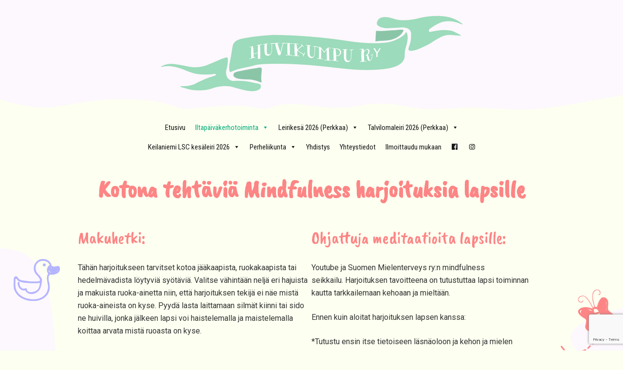

--- FILE ---
content_type: text/html; charset=utf-8
request_url: https://www.google.com/recaptcha/api2/anchor?ar=1&k=6LePeJcpAAAAAJhrAZv5jUlsAbVQLhzmIMfV47bn&co=aHR0cHM6Ly9odXZpa3VtcHVyeS5maTo0NDM.&hl=en&v=PoyoqOPhxBO7pBk68S4YbpHZ&size=invisible&anchor-ms=20000&execute-ms=30000&cb=c2c2tilskono
body_size: 48507
content:
<!DOCTYPE HTML><html dir="ltr" lang="en"><head><meta http-equiv="Content-Type" content="text/html; charset=UTF-8">
<meta http-equiv="X-UA-Compatible" content="IE=edge">
<title>reCAPTCHA</title>
<style type="text/css">
/* cyrillic-ext */
@font-face {
  font-family: 'Roboto';
  font-style: normal;
  font-weight: 400;
  font-stretch: 100%;
  src: url(//fonts.gstatic.com/s/roboto/v48/KFO7CnqEu92Fr1ME7kSn66aGLdTylUAMa3GUBHMdazTgWw.woff2) format('woff2');
  unicode-range: U+0460-052F, U+1C80-1C8A, U+20B4, U+2DE0-2DFF, U+A640-A69F, U+FE2E-FE2F;
}
/* cyrillic */
@font-face {
  font-family: 'Roboto';
  font-style: normal;
  font-weight: 400;
  font-stretch: 100%;
  src: url(//fonts.gstatic.com/s/roboto/v48/KFO7CnqEu92Fr1ME7kSn66aGLdTylUAMa3iUBHMdazTgWw.woff2) format('woff2');
  unicode-range: U+0301, U+0400-045F, U+0490-0491, U+04B0-04B1, U+2116;
}
/* greek-ext */
@font-face {
  font-family: 'Roboto';
  font-style: normal;
  font-weight: 400;
  font-stretch: 100%;
  src: url(//fonts.gstatic.com/s/roboto/v48/KFO7CnqEu92Fr1ME7kSn66aGLdTylUAMa3CUBHMdazTgWw.woff2) format('woff2');
  unicode-range: U+1F00-1FFF;
}
/* greek */
@font-face {
  font-family: 'Roboto';
  font-style: normal;
  font-weight: 400;
  font-stretch: 100%;
  src: url(//fonts.gstatic.com/s/roboto/v48/KFO7CnqEu92Fr1ME7kSn66aGLdTylUAMa3-UBHMdazTgWw.woff2) format('woff2');
  unicode-range: U+0370-0377, U+037A-037F, U+0384-038A, U+038C, U+038E-03A1, U+03A3-03FF;
}
/* math */
@font-face {
  font-family: 'Roboto';
  font-style: normal;
  font-weight: 400;
  font-stretch: 100%;
  src: url(//fonts.gstatic.com/s/roboto/v48/KFO7CnqEu92Fr1ME7kSn66aGLdTylUAMawCUBHMdazTgWw.woff2) format('woff2');
  unicode-range: U+0302-0303, U+0305, U+0307-0308, U+0310, U+0312, U+0315, U+031A, U+0326-0327, U+032C, U+032F-0330, U+0332-0333, U+0338, U+033A, U+0346, U+034D, U+0391-03A1, U+03A3-03A9, U+03B1-03C9, U+03D1, U+03D5-03D6, U+03F0-03F1, U+03F4-03F5, U+2016-2017, U+2034-2038, U+203C, U+2040, U+2043, U+2047, U+2050, U+2057, U+205F, U+2070-2071, U+2074-208E, U+2090-209C, U+20D0-20DC, U+20E1, U+20E5-20EF, U+2100-2112, U+2114-2115, U+2117-2121, U+2123-214F, U+2190, U+2192, U+2194-21AE, U+21B0-21E5, U+21F1-21F2, U+21F4-2211, U+2213-2214, U+2216-22FF, U+2308-230B, U+2310, U+2319, U+231C-2321, U+2336-237A, U+237C, U+2395, U+239B-23B7, U+23D0, U+23DC-23E1, U+2474-2475, U+25AF, U+25B3, U+25B7, U+25BD, U+25C1, U+25CA, U+25CC, U+25FB, U+266D-266F, U+27C0-27FF, U+2900-2AFF, U+2B0E-2B11, U+2B30-2B4C, U+2BFE, U+3030, U+FF5B, U+FF5D, U+1D400-1D7FF, U+1EE00-1EEFF;
}
/* symbols */
@font-face {
  font-family: 'Roboto';
  font-style: normal;
  font-weight: 400;
  font-stretch: 100%;
  src: url(//fonts.gstatic.com/s/roboto/v48/KFO7CnqEu92Fr1ME7kSn66aGLdTylUAMaxKUBHMdazTgWw.woff2) format('woff2');
  unicode-range: U+0001-000C, U+000E-001F, U+007F-009F, U+20DD-20E0, U+20E2-20E4, U+2150-218F, U+2190, U+2192, U+2194-2199, U+21AF, U+21E6-21F0, U+21F3, U+2218-2219, U+2299, U+22C4-22C6, U+2300-243F, U+2440-244A, U+2460-24FF, U+25A0-27BF, U+2800-28FF, U+2921-2922, U+2981, U+29BF, U+29EB, U+2B00-2BFF, U+4DC0-4DFF, U+FFF9-FFFB, U+10140-1018E, U+10190-1019C, U+101A0, U+101D0-101FD, U+102E0-102FB, U+10E60-10E7E, U+1D2C0-1D2D3, U+1D2E0-1D37F, U+1F000-1F0FF, U+1F100-1F1AD, U+1F1E6-1F1FF, U+1F30D-1F30F, U+1F315, U+1F31C, U+1F31E, U+1F320-1F32C, U+1F336, U+1F378, U+1F37D, U+1F382, U+1F393-1F39F, U+1F3A7-1F3A8, U+1F3AC-1F3AF, U+1F3C2, U+1F3C4-1F3C6, U+1F3CA-1F3CE, U+1F3D4-1F3E0, U+1F3ED, U+1F3F1-1F3F3, U+1F3F5-1F3F7, U+1F408, U+1F415, U+1F41F, U+1F426, U+1F43F, U+1F441-1F442, U+1F444, U+1F446-1F449, U+1F44C-1F44E, U+1F453, U+1F46A, U+1F47D, U+1F4A3, U+1F4B0, U+1F4B3, U+1F4B9, U+1F4BB, U+1F4BF, U+1F4C8-1F4CB, U+1F4D6, U+1F4DA, U+1F4DF, U+1F4E3-1F4E6, U+1F4EA-1F4ED, U+1F4F7, U+1F4F9-1F4FB, U+1F4FD-1F4FE, U+1F503, U+1F507-1F50B, U+1F50D, U+1F512-1F513, U+1F53E-1F54A, U+1F54F-1F5FA, U+1F610, U+1F650-1F67F, U+1F687, U+1F68D, U+1F691, U+1F694, U+1F698, U+1F6AD, U+1F6B2, U+1F6B9-1F6BA, U+1F6BC, U+1F6C6-1F6CF, U+1F6D3-1F6D7, U+1F6E0-1F6EA, U+1F6F0-1F6F3, U+1F6F7-1F6FC, U+1F700-1F7FF, U+1F800-1F80B, U+1F810-1F847, U+1F850-1F859, U+1F860-1F887, U+1F890-1F8AD, U+1F8B0-1F8BB, U+1F8C0-1F8C1, U+1F900-1F90B, U+1F93B, U+1F946, U+1F984, U+1F996, U+1F9E9, U+1FA00-1FA6F, U+1FA70-1FA7C, U+1FA80-1FA89, U+1FA8F-1FAC6, U+1FACE-1FADC, U+1FADF-1FAE9, U+1FAF0-1FAF8, U+1FB00-1FBFF;
}
/* vietnamese */
@font-face {
  font-family: 'Roboto';
  font-style: normal;
  font-weight: 400;
  font-stretch: 100%;
  src: url(//fonts.gstatic.com/s/roboto/v48/KFO7CnqEu92Fr1ME7kSn66aGLdTylUAMa3OUBHMdazTgWw.woff2) format('woff2');
  unicode-range: U+0102-0103, U+0110-0111, U+0128-0129, U+0168-0169, U+01A0-01A1, U+01AF-01B0, U+0300-0301, U+0303-0304, U+0308-0309, U+0323, U+0329, U+1EA0-1EF9, U+20AB;
}
/* latin-ext */
@font-face {
  font-family: 'Roboto';
  font-style: normal;
  font-weight: 400;
  font-stretch: 100%;
  src: url(//fonts.gstatic.com/s/roboto/v48/KFO7CnqEu92Fr1ME7kSn66aGLdTylUAMa3KUBHMdazTgWw.woff2) format('woff2');
  unicode-range: U+0100-02BA, U+02BD-02C5, U+02C7-02CC, U+02CE-02D7, U+02DD-02FF, U+0304, U+0308, U+0329, U+1D00-1DBF, U+1E00-1E9F, U+1EF2-1EFF, U+2020, U+20A0-20AB, U+20AD-20C0, U+2113, U+2C60-2C7F, U+A720-A7FF;
}
/* latin */
@font-face {
  font-family: 'Roboto';
  font-style: normal;
  font-weight: 400;
  font-stretch: 100%;
  src: url(//fonts.gstatic.com/s/roboto/v48/KFO7CnqEu92Fr1ME7kSn66aGLdTylUAMa3yUBHMdazQ.woff2) format('woff2');
  unicode-range: U+0000-00FF, U+0131, U+0152-0153, U+02BB-02BC, U+02C6, U+02DA, U+02DC, U+0304, U+0308, U+0329, U+2000-206F, U+20AC, U+2122, U+2191, U+2193, U+2212, U+2215, U+FEFF, U+FFFD;
}
/* cyrillic-ext */
@font-face {
  font-family: 'Roboto';
  font-style: normal;
  font-weight: 500;
  font-stretch: 100%;
  src: url(//fonts.gstatic.com/s/roboto/v48/KFO7CnqEu92Fr1ME7kSn66aGLdTylUAMa3GUBHMdazTgWw.woff2) format('woff2');
  unicode-range: U+0460-052F, U+1C80-1C8A, U+20B4, U+2DE0-2DFF, U+A640-A69F, U+FE2E-FE2F;
}
/* cyrillic */
@font-face {
  font-family: 'Roboto';
  font-style: normal;
  font-weight: 500;
  font-stretch: 100%;
  src: url(//fonts.gstatic.com/s/roboto/v48/KFO7CnqEu92Fr1ME7kSn66aGLdTylUAMa3iUBHMdazTgWw.woff2) format('woff2');
  unicode-range: U+0301, U+0400-045F, U+0490-0491, U+04B0-04B1, U+2116;
}
/* greek-ext */
@font-face {
  font-family: 'Roboto';
  font-style: normal;
  font-weight: 500;
  font-stretch: 100%;
  src: url(//fonts.gstatic.com/s/roboto/v48/KFO7CnqEu92Fr1ME7kSn66aGLdTylUAMa3CUBHMdazTgWw.woff2) format('woff2');
  unicode-range: U+1F00-1FFF;
}
/* greek */
@font-face {
  font-family: 'Roboto';
  font-style: normal;
  font-weight: 500;
  font-stretch: 100%;
  src: url(//fonts.gstatic.com/s/roboto/v48/KFO7CnqEu92Fr1ME7kSn66aGLdTylUAMa3-UBHMdazTgWw.woff2) format('woff2');
  unicode-range: U+0370-0377, U+037A-037F, U+0384-038A, U+038C, U+038E-03A1, U+03A3-03FF;
}
/* math */
@font-face {
  font-family: 'Roboto';
  font-style: normal;
  font-weight: 500;
  font-stretch: 100%;
  src: url(//fonts.gstatic.com/s/roboto/v48/KFO7CnqEu92Fr1ME7kSn66aGLdTylUAMawCUBHMdazTgWw.woff2) format('woff2');
  unicode-range: U+0302-0303, U+0305, U+0307-0308, U+0310, U+0312, U+0315, U+031A, U+0326-0327, U+032C, U+032F-0330, U+0332-0333, U+0338, U+033A, U+0346, U+034D, U+0391-03A1, U+03A3-03A9, U+03B1-03C9, U+03D1, U+03D5-03D6, U+03F0-03F1, U+03F4-03F5, U+2016-2017, U+2034-2038, U+203C, U+2040, U+2043, U+2047, U+2050, U+2057, U+205F, U+2070-2071, U+2074-208E, U+2090-209C, U+20D0-20DC, U+20E1, U+20E5-20EF, U+2100-2112, U+2114-2115, U+2117-2121, U+2123-214F, U+2190, U+2192, U+2194-21AE, U+21B0-21E5, U+21F1-21F2, U+21F4-2211, U+2213-2214, U+2216-22FF, U+2308-230B, U+2310, U+2319, U+231C-2321, U+2336-237A, U+237C, U+2395, U+239B-23B7, U+23D0, U+23DC-23E1, U+2474-2475, U+25AF, U+25B3, U+25B7, U+25BD, U+25C1, U+25CA, U+25CC, U+25FB, U+266D-266F, U+27C0-27FF, U+2900-2AFF, U+2B0E-2B11, U+2B30-2B4C, U+2BFE, U+3030, U+FF5B, U+FF5D, U+1D400-1D7FF, U+1EE00-1EEFF;
}
/* symbols */
@font-face {
  font-family: 'Roboto';
  font-style: normal;
  font-weight: 500;
  font-stretch: 100%;
  src: url(//fonts.gstatic.com/s/roboto/v48/KFO7CnqEu92Fr1ME7kSn66aGLdTylUAMaxKUBHMdazTgWw.woff2) format('woff2');
  unicode-range: U+0001-000C, U+000E-001F, U+007F-009F, U+20DD-20E0, U+20E2-20E4, U+2150-218F, U+2190, U+2192, U+2194-2199, U+21AF, U+21E6-21F0, U+21F3, U+2218-2219, U+2299, U+22C4-22C6, U+2300-243F, U+2440-244A, U+2460-24FF, U+25A0-27BF, U+2800-28FF, U+2921-2922, U+2981, U+29BF, U+29EB, U+2B00-2BFF, U+4DC0-4DFF, U+FFF9-FFFB, U+10140-1018E, U+10190-1019C, U+101A0, U+101D0-101FD, U+102E0-102FB, U+10E60-10E7E, U+1D2C0-1D2D3, U+1D2E0-1D37F, U+1F000-1F0FF, U+1F100-1F1AD, U+1F1E6-1F1FF, U+1F30D-1F30F, U+1F315, U+1F31C, U+1F31E, U+1F320-1F32C, U+1F336, U+1F378, U+1F37D, U+1F382, U+1F393-1F39F, U+1F3A7-1F3A8, U+1F3AC-1F3AF, U+1F3C2, U+1F3C4-1F3C6, U+1F3CA-1F3CE, U+1F3D4-1F3E0, U+1F3ED, U+1F3F1-1F3F3, U+1F3F5-1F3F7, U+1F408, U+1F415, U+1F41F, U+1F426, U+1F43F, U+1F441-1F442, U+1F444, U+1F446-1F449, U+1F44C-1F44E, U+1F453, U+1F46A, U+1F47D, U+1F4A3, U+1F4B0, U+1F4B3, U+1F4B9, U+1F4BB, U+1F4BF, U+1F4C8-1F4CB, U+1F4D6, U+1F4DA, U+1F4DF, U+1F4E3-1F4E6, U+1F4EA-1F4ED, U+1F4F7, U+1F4F9-1F4FB, U+1F4FD-1F4FE, U+1F503, U+1F507-1F50B, U+1F50D, U+1F512-1F513, U+1F53E-1F54A, U+1F54F-1F5FA, U+1F610, U+1F650-1F67F, U+1F687, U+1F68D, U+1F691, U+1F694, U+1F698, U+1F6AD, U+1F6B2, U+1F6B9-1F6BA, U+1F6BC, U+1F6C6-1F6CF, U+1F6D3-1F6D7, U+1F6E0-1F6EA, U+1F6F0-1F6F3, U+1F6F7-1F6FC, U+1F700-1F7FF, U+1F800-1F80B, U+1F810-1F847, U+1F850-1F859, U+1F860-1F887, U+1F890-1F8AD, U+1F8B0-1F8BB, U+1F8C0-1F8C1, U+1F900-1F90B, U+1F93B, U+1F946, U+1F984, U+1F996, U+1F9E9, U+1FA00-1FA6F, U+1FA70-1FA7C, U+1FA80-1FA89, U+1FA8F-1FAC6, U+1FACE-1FADC, U+1FADF-1FAE9, U+1FAF0-1FAF8, U+1FB00-1FBFF;
}
/* vietnamese */
@font-face {
  font-family: 'Roboto';
  font-style: normal;
  font-weight: 500;
  font-stretch: 100%;
  src: url(//fonts.gstatic.com/s/roboto/v48/KFO7CnqEu92Fr1ME7kSn66aGLdTylUAMa3OUBHMdazTgWw.woff2) format('woff2');
  unicode-range: U+0102-0103, U+0110-0111, U+0128-0129, U+0168-0169, U+01A0-01A1, U+01AF-01B0, U+0300-0301, U+0303-0304, U+0308-0309, U+0323, U+0329, U+1EA0-1EF9, U+20AB;
}
/* latin-ext */
@font-face {
  font-family: 'Roboto';
  font-style: normal;
  font-weight: 500;
  font-stretch: 100%;
  src: url(//fonts.gstatic.com/s/roboto/v48/KFO7CnqEu92Fr1ME7kSn66aGLdTylUAMa3KUBHMdazTgWw.woff2) format('woff2');
  unicode-range: U+0100-02BA, U+02BD-02C5, U+02C7-02CC, U+02CE-02D7, U+02DD-02FF, U+0304, U+0308, U+0329, U+1D00-1DBF, U+1E00-1E9F, U+1EF2-1EFF, U+2020, U+20A0-20AB, U+20AD-20C0, U+2113, U+2C60-2C7F, U+A720-A7FF;
}
/* latin */
@font-face {
  font-family: 'Roboto';
  font-style: normal;
  font-weight: 500;
  font-stretch: 100%;
  src: url(//fonts.gstatic.com/s/roboto/v48/KFO7CnqEu92Fr1ME7kSn66aGLdTylUAMa3yUBHMdazQ.woff2) format('woff2');
  unicode-range: U+0000-00FF, U+0131, U+0152-0153, U+02BB-02BC, U+02C6, U+02DA, U+02DC, U+0304, U+0308, U+0329, U+2000-206F, U+20AC, U+2122, U+2191, U+2193, U+2212, U+2215, U+FEFF, U+FFFD;
}
/* cyrillic-ext */
@font-face {
  font-family: 'Roboto';
  font-style: normal;
  font-weight: 900;
  font-stretch: 100%;
  src: url(//fonts.gstatic.com/s/roboto/v48/KFO7CnqEu92Fr1ME7kSn66aGLdTylUAMa3GUBHMdazTgWw.woff2) format('woff2');
  unicode-range: U+0460-052F, U+1C80-1C8A, U+20B4, U+2DE0-2DFF, U+A640-A69F, U+FE2E-FE2F;
}
/* cyrillic */
@font-face {
  font-family: 'Roboto';
  font-style: normal;
  font-weight: 900;
  font-stretch: 100%;
  src: url(//fonts.gstatic.com/s/roboto/v48/KFO7CnqEu92Fr1ME7kSn66aGLdTylUAMa3iUBHMdazTgWw.woff2) format('woff2');
  unicode-range: U+0301, U+0400-045F, U+0490-0491, U+04B0-04B1, U+2116;
}
/* greek-ext */
@font-face {
  font-family: 'Roboto';
  font-style: normal;
  font-weight: 900;
  font-stretch: 100%;
  src: url(//fonts.gstatic.com/s/roboto/v48/KFO7CnqEu92Fr1ME7kSn66aGLdTylUAMa3CUBHMdazTgWw.woff2) format('woff2');
  unicode-range: U+1F00-1FFF;
}
/* greek */
@font-face {
  font-family: 'Roboto';
  font-style: normal;
  font-weight: 900;
  font-stretch: 100%;
  src: url(//fonts.gstatic.com/s/roboto/v48/KFO7CnqEu92Fr1ME7kSn66aGLdTylUAMa3-UBHMdazTgWw.woff2) format('woff2');
  unicode-range: U+0370-0377, U+037A-037F, U+0384-038A, U+038C, U+038E-03A1, U+03A3-03FF;
}
/* math */
@font-face {
  font-family: 'Roboto';
  font-style: normal;
  font-weight: 900;
  font-stretch: 100%;
  src: url(//fonts.gstatic.com/s/roboto/v48/KFO7CnqEu92Fr1ME7kSn66aGLdTylUAMawCUBHMdazTgWw.woff2) format('woff2');
  unicode-range: U+0302-0303, U+0305, U+0307-0308, U+0310, U+0312, U+0315, U+031A, U+0326-0327, U+032C, U+032F-0330, U+0332-0333, U+0338, U+033A, U+0346, U+034D, U+0391-03A1, U+03A3-03A9, U+03B1-03C9, U+03D1, U+03D5-03D6, U+03F0-03F1, U+03F4-03F5, U+2016-2017, U+2034-2038, U+203C, U+2040, U+2043, U+2047, U+2050, U+2057, U+205F, U+2070-2071, U+2074-208E, U+2090-209C, U+20D0-20DC, U+20E1, U+20E5-20EF, U+2100-2112, U+2114-2115, U+2117-2121, U+2123-214F, U+2190, U+2192, U+2194-21AE, U+21B0-21E5, U+21F1-21F2, U+21F4-2211, U+2213-2214, U+2216-22FF, U+2308-230B, U+2310, U+2319, U+231C-2321, U+2336-237A, U+237C, U+2395, U+239B-23B7, U+23D0, U+23DC-23E1, U+2474-2475, U+25AF, U+25B3, U+25B7, U+25BD, U+25C1, U+25CA, U+25CC, U+25FB, U+266D-266F, U+27C0-27FF, U+2900-2AFF, U+2B0E-2B11, U+2B30-2B4C, U+2BFE, U+3030, U+FF5B, U+FF5D, U+1D400-1D7FF, U+1EE00-1EEFF;
}
/* symbols */
@font-face {
  font-family: 'Roboto';
  font-style: normal;
  font-weight: 900;
  font-stretch: 100%;
  src: url(//fonts.gstatic.com/s/roboto/v48/KFO7CnqEu92Fr1ME7kSn66aGLdTylUAMaxKUBHMdazTgWw.woff2) format('woff2');
  unicode-range: U+0001-000C, U+000E-001F, U+007F-009F, U+20DD-20E0, U+20E2-20E4, U+2150-218F, U+2190, U+2192, U+2194-2199, U+21AF, U+21E6-21F0, U+21F3, U+2218-2219, U+2299, U+22C4-22C6, U+2300-243F, U+2440-244A, U+2460-24FF, U+25A0-27BF, U+2800-28FF, U+2921-2922, U+2981, U+29BF, U+29EB, U+2B00-2BFF, U+4DC0-4DFF, U+FFF9-FFFB, U+10140-1018E, U+10190-1019C, U+101A0, U+101D0-101FD, U+102E0-102FB, U+10E60-10E7E, U+1D2C0-1D2D3, U+1D2E0-1D37F, U+1F000-1F0FF, U+1F100-1F1AD, U+1F1E6-1F1FF, U+1F30D-1F30F, U+1F315, U+1F31C, U+1F31E, U+1F320-1F32C, U+1F336, U+1F378, U+1F37D, U+1F382, U+1F393-1F39F, U+1F3A7-1F3A8, U+1F3AC-1F3AF, U+1F3C2, U+1F3C4-1F3C6, U+1F3CA-1F3CE, U+1F3D4-1F3E0, U+1F3ED, U+1F3F1-1F3F3, U+1F3F5-1F3F7, U+1F408, U+1F415, U+1F41F, U+1F426, U+1F43F, U+1F441-1F442, U+1F444, U+1F446-1F449, U+1F44C-1F44E, U+1F453, U+1F46A, U+1F47D, U+1F4A3, U+1F4B0, U+1F4B3, U+1F4B9, U+1F4BB, U+1F4BF, U+1F4C8-1F4CB, U+1F4D6, U+1F4DA, U+1F4DF, U+1F4E3-1F4E6, U+1F4EA-1F4ED, U+1F4F7, U+1F4F9-1F4FB, U+1F4FD-1F4FE, U+1F503, U+1F507-1F50B, U+1F50D, U+1F512-1F513, U+1F53E-1F54A, U+1F54F-1F5FA, U+1F610, U+1F650-1F67F, U+1F687, U+1F68D, U+1F691, U+1F694, U+1F698, U+1F6AD, U+1F6B2, U+1F6B9-1F6BA, U+1F6BC, U+1F6C6-1F6CF, U+1F6D3-1F6D7, U+1F6E0-1F6EA, U+1F6F0-1F6F3, U+1F6F7-1F6FC, U+1F700-1F7FF, U+1F800-1F80B, U+1F810-1F847, U+1F850-1F859, U+1F860-1F887, U+1F890-1F8AD, U+1F8B0-1F8BB, U+1F8C0-1F8C1, U+1F900-1F90B, U+1F93B, U+1F946, U+1F984, U+1F996, U+1F9E9, U+1FA00-1FA6F, U+1FA70-1FA7C, U+1FA80-1FA89, U+1FA8F-1FAC6, U+1FACE-1FADC, U+1FADF-1FAE9, U+1FAF0-1FAF8, U+1FB00-1FBFF;
}
/* vietnamese */
@font-face {
  font-family: 'Roboto';
  font-style: normal;
  font-weight: 900;
  font-stretch: 100%;
  src: url(//fonts.gstatic.com/s/roboto/v48/KFO7CnqEu92Fr1ME7kSn66aGLdTylUAMa3OUBHMdazTgWw.woff2) format('woff2');
  unicode-range: U+0102-0103, U+0110-0111, U+0128-0129, U+0168-0169, U+01A0-01A1, U+01AF-01B0, U+0300-0301, U+0303-0304, U+0308-0309, U+0323, U+0329, U+1EA0-1EF9, U+20AB;
}
/* latin-ext */
@font-face {
  font-family: 'Roboto';
  font-style: normal;
  font-weight: 900;
  font-stretch: 100%;
  src: url(//fonts.gstatic.com/s/roboto/v48/KFO7CnqEu92Fr1ME7kSn66aGLdTylUAMa3KUBHMdazTgWw.woff2) format('woff2');
  unicode-range: U+0100-02BA, U+02BD-02C5, U+02C7-02CC, U+02CE-02D7, U+02DD-02FF, U+0304, U+0308, U+0329, U+1D00-1DBF, U+1E00-1E9F, U+1EF2-1EFF, U+2020, U+20A0-20AB, U+20AD-20C0, U+2113, U+2C60-2C7F, U+A720-A7FF;
}
/* latin */
@font-face {
  font-family: 'Roboto';
  font-style: normal;
  font-weight: 900;
  font-stretch: 100%;
  src: url(//fonts.gstatic.com/s/roboto/v48/KFO7CnqEu92Fr1ME7kSn66aGLdTylUAMa3yUBHMdazQ.woff2) format('woff2');
  unicode-range: U+0000-00FF, U+0131, U+0152-0153, U+02BB-02BC, U+02C6, U+02DA, U+02DC, U+0304, U+0308, U+0329, U+2000-206F, U+20AC, U+2122, U+2191, U+2193, U+2212, U+2215, U+FEFF, U+FFFD;
}

</style>
<link rel="stylesheet" type="text/css" href="https://www.gstatic.com/recaptcha/releases/PoyoqOPhxBO7pBk68S4YbpHZ/styles__ltr.css">
<script nonce="6caoWyy593ifETAoPnrGKA" type="text/javascript">window['__recaptcha_api'] = 'https://www.google.com/recaptcha/api2/';</script>
<script type="text/javascript" src="https://www.gstatic.com/recaptcha/releases/PoyoqOPhxBO7pBk68S4YbpHZ/recaptcha__en.js" nonce="6caoWyy593ifETAoPnrGKA">
      
    </script></head>
<body><div id="rc-anchor-alert" class="rc-anchor-alert"></div>
<input type="hidden" id="recaptcha-token" value="[base64]">
<script type="text/javascript" nonce="6caoWyy593ifETAoPnrGKA">
      recaptcha.anchor.Main.init("[\x22ainput\x22,[\x22bgdata\x22,\x22\x22,\[base64]/[base64]/[base64]/bmV3IHJbeF0oY1swXSk6RT09Mj9uZXcgclt4XShjWzBdLGNbMV0pOkU9PTM/bmV3IHJbeF0oY1swXSxjWzFdLGNbMl0pOkU9PTQ/[base64]/[base64]/[base64]/[base64]/[base64]/[base64]/[base64]/[base64]\x22,\[base64]\x22,\x22w4zCisOgbMOlHQPDr3JWwo/CssKLVWRWw77CiHYHw4LCkkbDp8KvwoAJKcKpwopYT8OLLAnDowJewoVAw7AVwrHCghPDqMKtKG/[base64]/XsK+MzHCn3XCgl1oQR8Nw67Cp8KAwofCg3PDicOBwpImB8KFw73CmkzCmsKPYcKiw6sGFsKiwqHDo17DiRzCisK8wo/CuwXDosKDecO4w6fCtkUoFsKPwrF/YsOzdC9kZsKmw6olwoFEw73Dm1g+wobDkn5vd3cvBsKxDhUkCFTDsXZMXxlSJCcpXiXDlQjDsRHCjA3CpMKgOyXDiD3Do1N7w5HDkSAmwoc/[base64]/DlzbDoMOCwojDkMO3w6LDrizDiR8Aw4LCpQbDh2Azw7TCnMK/acKJw5LDmsO4w58ewrRIw4/[base64]/Xjldw5kgfMOpw7M+wrjCl8KCw4gUwrDDr8OYVMOnAMKNb8K4w7jDmMOQwpATSz8dL3o9PcKyw7jDl8KWw5fCuMOrw51qwqYXJnJSa2/CpDhPw7MaK8K8wrTCrxPDrcKiDwHChcKhwprClsKKKMKJw7/[base64]/DuMKVwrgewrxdwqBawq4+esKUa8Otw7w2w48BGzrCjGbCrsKHYMOkVR4HwrIzY8KBVgnCkjIMZsO0J8KlTcKEYMOpw5vDkcOLw7TCl8K7I8OTe8Onw43CtUE5wq/ChwTDjMK1Q1DCnVQYMMKgWsOewo/CgisNVsKPKsOcwoNERMOlCzstQX7CgggVwpDDqMKgw7VAwqUfNEF+BybCu2PDuMKiw4YbVnN4wovDpRHDt1lObSlYWMOZwqhnAzl1AMOtw4nDjMO1RMKOw4dWJkM/[base64]/CusO2w49kw6LDnMOTw7/DtFQLw5vDrMOSw7QuwqbCnlhCwp5QKsOpwpzDocKwFTnCqsOPwqNoYcOxU8OAwrXDrkLDvwsGwqTDkX5Xw5N3OcKXwokiOcKIZsO9O0FAw4RIecKXWcKuNcKFXsODVcKWaCcRwpBqwrTCk8OBwrfCocOyBsKAbcK4TsOcwpnDnAQ/PcOLFMK6OcKQwo0gw47Do1rCrw1cw4UtdHDDmHpTYUvCi8Kqw7QewpAoAsO8L8KLw5TCqsKfBlvCn8OVXsKuWg8wD8OWLQgiBcOQw4YOw4HCgDrCiQHDhy1GH39XR8Khwp7DkcK6ShnDlMKoOcOXO8OUwo7DuUsNQS8PwpHDpMOTwqFGw7PDsXjCvRDCmgE+wq7CuE/DuUfCnWkIwpYPekgDwozDiBvDvsOrw5jCpHPDk8OoMMKxF8KEwokqR005w4t+wrIwaxPDqXbCj0nDkz/[base64]/DpMOCbV7ChW7DnEfDvMOuw57CmBZcwroTUz9WNMOdA0jDiR4EWXPDnsK8wrDDjcKwXxDDjsOVw6QXIsKVw5TDkMOIw4TDsMKbWsO/wpFUw4s1wpHCkMKtw7rDgMK8wqnDi8KswrXCh0lKUwHCqcO0a8KpOGdXwoJgwpHCt8KXw4rDp2zCmMOZwqHDmwVqCXITNHzCmFHDmsOYw48/wowDHcOOwpDCs8OiwpgHwqACwp0CwqQjw79DNcOQW8O4I8OYDsKvw500OsOwfMOtwoLDtCrCksO3DV3Cr8O2w6l4wot6ABNcTjHDmWRJwqDCqMONeQAwwofCmAjDvyEdQcKQXUFXZToeF8KbVElCEMKHMcODdmnDrcOwNF/DuMKzwppTQFfCn8KlwqvDg23DgnjCvlxWw6TCrsKEN8OcVcKMflnCrsO/R8OHw6fCsjPCuy1mw6XCsMKOw6vDi3HDiynDmcOQCcK+O09KFcKqw5PDk8K0woMrw5rDg8OgeMOhw5pgwpkEXz7Dl8Knw7gVTTB1wpsBLwjCkD7ColnCmxNkw4MSSsOywqzDvA5TwpxqKHjDqQ/CscKaN0BWw5ULDsKPwoAnW8KHw5YrGFTCpBDDohp2wqjDtcKow5kHw5lpITTDs8OTw6/Dig00wpHCkyDDg8OdO3hcwoNuIcOPw6JjMsKRb8KNQMO8wpXCucO8w64IIsKewqguVkfDiClWZijDmilnOMKxMMODZTcxw6UCwqvDtcOfRcO8w5DDuMOiY8OFccOZc8K9wrzDtm/DpRkDGzAiwo7Cq8KcKsKnwo3CpMKnJFsiSkFpOcOIV3PDucOxK0PCoGQzXMK+wrPDjsOjw4x3YsKONcKUwqs6w5IxdDHCicOQw43CjsKcLjIlw5Yiw4fCh8KwN8KlJ8OBdcKcG8K7cSUWwpE0BktmNm3CsR1Qwo/DiyNQwolVOQBXV8OGGcKqwrx1B8KwVkEdwq4nQcKzw5knQsOzw4tDw6NyGzzDi8Ofw6d3E8Ohw7BtYcOUXn/Cs2/CoSnCsBfCmQvCvxZmIsOlfcK/w64IJhMNGcK7wrPCry01R8KAw6tBK8KMH8Odwr4swpEjwodCw63Dt1DCqcObSsKONMOULjrDksKJwoZQHk7DrWlMw6Fhw6DDnnc7w4I4bUttKWHCpjFRK8KPKMKYw4ZLScOpw5HCgMOHwqIDIRPCuMK+w7/Dv8KVQ8KKKwpuMF46wpQqwqQkw7l8w6jCuDLCosKOwq4vwrlgG8KJNBvCqA5SwrLChMOKwpLCi3DCoFoFe8KBcMKZFMOOacKdXhXCgBYIGDQyW1/[base64]/[base64]/w75RwoIDN8KJPAcCMMOpWXXClAgoZcOfw54Lw7nCq8OgdsKhw4bDpcKUwocVGw3CvsK8wrLChmDCp2oow50Rw7ROwqbCk1HCosOeQMKtw7AUScKxd8K0w7JgBMOcw7Rlw4nDksKpwrHCvi/CuwRBcMO9w4MlIwvCicKdIcKYZcOvfxo4KXbClcO2SDI1esOpScOSwppdM3vDo0ojEzRewq5xw4Y3dcKXccOSw7bDhi3CpGJuUlrDtyfDrsKaL8KyfzA2w6YLfTfCv05Awoltw4XDk8KwaFTCswvCmsK2bsOKMcOxw6o3SMOmFsKuclTDqylCNMOxwp/ClQkZw4XDu8KKQMKMScKvOnBTw59Kw4hbw7IuAgMEQ07CkTbCsMOWCws1w4LCq8OIwoTClBdYw6QsworDiDjDkiESwqnCnMOcFsOLEcKHw74zLcKZwp0Jwr3ChsKkRiwfd8OeKcKywonDrSA6w60fwp/CnUPCn1lHfsKJw5hiwpp3BALDo8OdUUfDo19TZMKYM3/DuU/CiVDDsTBhHMKpA8Kww63DkMKAw6bDp8KGSsKnw5zCkwfDsznDlXpdw6A6w6xvwrsrOsKSw5HCjcOXGcKlw7jCpnHCl8O1VcOVw5TDv8OqwoHDmcOHw5QLw4F3w4ZDR3fClwjDvykDDsKhD8KePsK/wrrDkRhgwq1ffD/DkikNw7JDFxTDisOawojCo8Kfw4/[base64]/DksOvwr9MY8OREjXChMKNHXUNw47DucKGw7HDjEXCmFZSwpx1bcK9G8KRVBsKw5zCpiXDrsKGdW7DkTBUwonCp8O9woU2AMK/[base64]/w6V8GRjDrGDDpklQwpR/SsK3Q8O3wrdVX0pAS8OCwqRlJcKwcS3DkiTDpRN8Digla8K6wqUiZsKywqN6woNlw73DtmV2woVhAhPDlMOMb8OeGl/DtBBNNUfDu3LCtsOHX8ONOgEKTUXDjcOrwpDCsBDCmTw6wpnCvCHCi8KIw6nDqcODIMOcw5zDo8KZTAhrLMKyw4XDskx8w6nCvlDDrMKjCV3Dq1ITWF43woHCm3vCksO9wrzDt2Jtwq0kw497woNgcwXDpFfDhsK0w6/Di8KyTMKOWn9COxrCmcKKQA3CvAgjwqDDtFNhw5crR3duRHpswpPDucKMKRg2wo/Cj1JFw5wjwqXCl8KZVT/Di8K8wr/DkWzDjzlHw5LCj8OZIsKSwqfCosO3w416wrJDLsKDKcKwOcKPwqvDj8Kyw5jDrXDDuADDusKrE8K8w7TCksKtaMOOwpp+TiLCkTnDhEtvw6rDpTt5w4nDiMO3IsKJccOeNiLDhTTCtsO4MsO/[base64]/CsWPCqMOcUFQ/[base64]/woVobS3CuMK3Pk12w7rCqsKBwoLDsMOOw7fDhEXDr0/[base64]/AMOuw45qwpHCqjxjwqsywohOwqnCkwEKOBtpFcKgwpzDtD/[base64]/[base64]/DsKfUsOjc8O6w63Dq8Ogw5DDrkkxw6IKA3VdVy88CcKDQcKEJMOJW8OUZSkBwqBCwoTCqsKHLsOlV8OhwqZuNMOgwpAlw4LCtMOEwo9Uw71Ow7bDjR0dGRfDj8OYX8KXwqDCusK/EMKlZMOlP13Do8KfwqnClxtUwqXDrsK/E8Opw4s9HsOzwozCoX1LYFdIwphgS17DiH1aw5DCtsKjwpADwo3Dt8OOwrfCvMOBC2rCtXjCngLDhsK7w7FvaMKYeMKqwqJ4GzDCmnDCr1JtwqFHOxPCgMOgw6DDnQ8xJAhcwqRpwotUwqc9ERvDvEzDu3plwopMw6Mrw5U7wovDmlvDnsOxwp/DtcKHKw4ew7/CgQXCrsKRw6DCtyDCvBYxfWMTw6rDoz7CrDdWP8KoXsO2w6UsMsO6w4nCtMKDGsOvBm9UCys5TMK/T8KZwpl7MB7CtMO6wr8cJAIYw4o0V1PDk0PDnyhkwprDs8K2KQHCtAgURMKrHcOWw47Drwsfw696w5nCqzU+FMO0w4vCmsKOwrTDncK1wqhPHcK8wpo9woXDkQBke1k/BsKiwrjDtcOEwq/CncOVOV82YHFnG8KawrNhw7JQw6LDnMOXw5jCjW13w5pnwrrDlcOew5fCrMOHPlcdwrARGTQ5wq3CsTpFwplawqPCh8K2w7prLm86SsO/w6g/wrJSUT93c8OBw5Y1cUoYTwzCgXbDhStYw6DCnEjCuMOcfCI3acK0wpXChgTCmQN5VBLDoMKxw44ewqMJHsKSw4rCi8KiwrDCuMKbwpfChcKtfcKCwrvCk37CksKBwoBUI8KWHA5Ewr7ClMKuw43Coj3DqFt8w4PDvmk3w7Buw47CvcOOaBTCgsODwoFxw53CqEM/cSzCkGPDi8Klw5fCpcKbEMOpw6NyK8Kfw6TCk8KpGSbDmFLDqDJHwpTDglLCh8KhAmh3J1vCrcO9SMKkIljCnTfCrcOgwqcNwq/[base64]/DjiLCv8KRwokNw55vw6Ahbm3DjXwHw6vCkmHDosKmT8KKwq8Zwo/[base64]/Ct8O1S8O/XU4kDk5PGknDkVYNw77CuVrCiMO3f0sveMKUWgrDoETCtWfDs8O9csKlaBzDoMKfTiDCnMOzF8OfL23CtlvDlTTDrxBWS8KZwrB2w4jDh8KwwoHCrH3CrWpKEAJ1FEZCFcKLNBpjw63Dt8KOEQc0HMKnIB5Wwo7Dq8Oywrkvw6jDkGXDkAzCqMKHWEnDiUtjPGRKGkk/w4Uow5HCrn7CvMOKwrHCu0gUwqDCulk4w7HClXUXIBrDqT7Dv8Ktw7Maw4HCrMK4w7bDocKMw6Z2byoxAsOVPlwcwo/Cg8KMF8OJPMKWPMKbw6jCgwAlIsOGWcKpwq9Aw6rDvirDtSrDl8Knw5nCpm5FasKNTh52EgLClMOAwpgIw4/Cn8KcHlfCsQlCZMOPw6B+wrkow7M8w5DDp8KcNAjDrMKMwqTDrVXCiMKBGsOxwrZhwqXDoH3CvMOIIsKXeAh0VMKqwprCh1FPT8KIbsOLwqZaVMO1O0oCMcOqKMO7w5/CgT9CABgIw43Do8OgTXLCjsOXw47Dnj3DoHHDqQnDq2EWwoDCpMKkw5rDrSlIPGNNwrBsTcKlwoMmwq/DkgvDiA3Dg1BqVTjDpMO1w7LDpMOLDwTCglzCoHrDpTfCosKyW8K7FcOwwoZUBMKyw5I6UcKVwrR1ScOSw5BIUVp1VErCiMO8KzDCoQvDjETDsy3Dv25vBcKAdBVOw6HDncK/[base64]/CvTnDiMKewqBfwrwxPsOSC2fDlSUUbMKYQhV7w67CicONNMKPd30Hw5BYGSzCj8OFP1/DkSRDw6/[base64]/Dt0AFT0Elw6dhwqzDvsKhwoMlFsOgwr7CnTEqwpvDiFDDqjvCjsKuw5csw6s8Y1srwqNTGsOMwqwCTCbCqB/Cgzclw4dfwqFdOHLDpwDDjsKbwrJcDcOjwq/DpcK5cD0bw40+Mxsgw4ZJMsKiwqUlwotkwrEBbMKqEsK+woZNWBNzKlLDsQ9qADTDrcKgPMOkN8OZNMOHA3Q/w6omWwDDqknClsONwpDDisO/wrFKHw/DlsOkbHDDvxJgGVRLNMKpPcKJcsKbwo3CtnzDtsOGw5vDsGIWFQJ2wrbDq8KeBsOye8O5w7R9wp/[base64]/CoBMkfRExCTPDk8KNw4bDicODwrdxOcOUMlwow43CkRZQw43CssK9Hw/Cp8KRwq4QfVXCkRIIw4YCwojCsGwcdMKvbm5jw5gCKsK9w7INwq1LBsKDS8OawrRyHgnDuX7CvMKuJ8KaNMOQNMKzw7nCpcKEwrk0w7bDnUApw7PDrDPClUBKw7MzCcKJRA/Cv8O9wpLDg8ObesKldMK/C2USw6l6wrgrAcOSw4/[base64]/K1LDmcO+w6tYTcOEwprCoBrCs1oMw6AEw7RhbcKVL8KRGVLChlhAc8O/[base64]/CuSrDtCzCvUvCq8OPa8Kew4d0w6vDs8OmI8OEGSInAcK1Uz5LaMKgEsKJScO+HcKYwoHDpGfDl8KWw5zCuxPDpjl2MDnCkiM0wq9yw6YSwqvCtC/CsTvDhcKRIMOKwqt/[base64]/CmGLChcKbI8OpLsOKXFLCh8KuaMOGbUfCjTrCnMKaC8OJwrnDryA3SBk6wp/[base64]/CgMO2wofCu1HDuXbDgsOpwoFAwojCu8KMU8KowqxgS8KZw5jCjwFpOsKow7kcw70+w4TDmMKDw7w6MMKXUMK+worDjCXCl3LDikV+WQcZHW/ChsODR8O/AmpVBEHDiy1dKgg3w5gTUX3DqSw3AAjCtyFtwocqwoRiZMOLYcOUwq/DuMOXW8Kxw4EWOAgtScK/wrjDusOswolPw6snw4/[base64]/DjUxOF8KgwozCqsKBGxd8w4bDhEthw6fDmmFgw5jDnsOaJSbDrT/[base64]/[base64]/UcObDMKrVmhqHWIgw73Dr8K0ElEUVcK8w7spw49jw5Q8OW1TbjRTBMKgU8KUwofDtMObw4zChj7Cq8KERsKrMcOiB8KDwpbCmsKhw4LDp2jCtR0lIWJXWk3Dg8OEQcO7J8KWJMK6wpU/[base64]/DvDgbLMKUw6BEw6jDkMKYw4HCqFoqw5rDsMKbwqZ2wqlEO8Oqw7fDt8KSPMOVD8KpwqHCuMKgw7xXw4DCo8Kmw59qS8KHZ8O8GMO2w7XCmh7CmMOQJDvDjVHCr1pPwoHCksKsFsO4wohgwoE7PRw8wpocB8K+wpMWf0cXwociwpfDi13CjcK7S386w7fDtissBcO/wqXDksO0wpvCuWLDjMKOWhBvw6vDjkhXIMOxwplEwpLDoMOqw7NHw5hKwqzCnEoJRm7ClsOwLlROw7/CisKRIgZUw6zCtk/CtAFdFxzClS8lOTnDvjbCqAENBFfCsMK/w5DCmw/Du3I0IMOmw4YLC8OCwoIdw5zCn8OHDw5BwqvCrkHChSfDvGTCjiccTsOWL8OVwp4Mw73DqCNdwqvCqMK/[base64]/Ct8OfwrvDhkXCm8OswrcMP0gMwoBMw68ZwqPCmsKZdsKZJsKcIRXClcK3dsOfQT1QwpLDoMKRwo7DjMK7w7HDq8KFw4lwwoHCgcOHeMOvLMOsw7hqwqNzwqAdAEPDlMOhRcOMw6w0w41swrM9Cm9swpREw4tUUsOMGXEdw6/DvsO2w7LDucOnZgzDugnDqSHDnQLCjMKKJMO+Hg/DjcKbW8KBw7ReLyHDhgLDuDLCgzc3wqvCmjYZwq/[base64]/[base64]/w63CsMOKBAQkBsOYPzLDu2rCu3nCq8ORW8O1w6TCmsOne37CjMKcw51/CcKUw4vDr3rCtcKLNHLDt3rCkwTDskrDkcOZw71tw6jCoGjDh2obw7Ajw6ZQE8KrU8Osw5VwwohewrDCuVPDnnM3w5PDvSrCtl/CjxASwpvCrMKgwqdFCAjDt1TCisO4w7IFw4rDh8KzwobCvHzCgcORw6DDp8Oww7IWKD/Cq2rDvQ8ICB3DoUM/w6Anw4rCnSPCnETCtcKDw5PDv38iwq7Ch8Otwo0VHMKuwqgVNxfDlUYuXcOMw6ssw6DDqMOVw7nDvMOODHXDn8KVwo/CgznDgsKJFsKrw4fCsMKAwrHCpTpCIcO6QFZyw4dwwqwrwr86w6odw4bDnlNTO8OSwrRaw6BwE3cDwrHDrj/Do8KBwpDDojXDnMOyw6PDgsORQ20TMmFiCWYsG8OYw5XDnMKTw7JhIkEWGsKPwoIGR13DunV9bEDCpBFTN04xwobDpsK0BDlyw6RKw4ZmwqTDvkPDqMO/N0TDhsKsw5pDwooHwpkMw7vDliJkOMK1S8KrwpV+w60VK8OaUSoEP1nCkTXCrsO4wpTDuTl5w7jCrWDDjcKpVWnDjcOjd8OJwohGXl7Cv3pSWWPDtMOQbcObwoIPwql+FThCwozCtcKxFMKjwr8DwrvCqcK0ScK/WSIpwqoTb8KTwrbCohDCq8O5XsOGSnHCpFJYEcOnwrIrw7zDn8ObC1QYKn52wpdIwrEwO8O3w5kcwr3DiloFwoTCkUp/wrnCgRYEF8Oiw7bCi8Kyw6HDujgNBU7Cn8OwXixyd8K5OD/CmnTCvMOHWXvCowwEJl3DsmDClcOBwrXDg8OoBlPCvQg6wo/DvSQ4wq3CiMKlwrU7wrHDsDddQjHDoMOkw4tSDMKFwobDgVbDu8O+WAvCiWV8wqXDqMKVwpU9w5w0AsKFL3lUDcKHwq1LTMO/[base64]/DnMKowqfCk8OIwo7CnElDwpUES0HCmBRQZ03DqTrCs8KVw4fDrHFXwptQw4EewrJOT8KXb8O5GC/DosKow7VGIz5casOvAxIFX8K6wqhcNMObB8OGbcKTKV7Dqj4vAsOOwrAfwojCjsK6wrLDg8KeTiEIwpFHJMOnwprDtMKSCsKPAMKKw59Uw4ZQwovDl1XCvcOpPmACb3rDp2PCi1MhanZYWH/[base64]/DuQTDgsOZw5jDk8OzJ8O7woAowqTDosK/KzLCqsKed8OpbT9SSsOcA27CqAAFw7fDrXDDrXzCsyjDlTjDt1MhwqvDolDDtsOSJCE/GMKMw5xnwrwmw43DqDg/w5NDEcKmRxjDqcKKE8OdH2XCtRPCvAsfFWxQGsOKK8KZw40gw6UAAMO9wrrClnU/[base64]/[base64]/DocO7wrsXw7PCszHDqMOcB8OhJMOHe8KuYl5cw7BrAcKDB2/Di8OaWCHDrUfDmShsZ8OawqlRwq0MwrsLw49+w5gxw4R4EA8/wpB2wrVJWk/DscKPNcKjX8K9EsKBZMOeZUDDmCQvw5JSdxbCnsO8C3oLSsKJYDPCrsO2OsOnwp3Dm8KISiXDisKnMTXCgsKQw6/[base64]/w53DpsO8wrTDq8O4aHrDuGBWLWPDmG14FzARX8Ovw6hhScK0T8KLZcOlw6kgQ8K1wo4xPMKaXsKNUVolw6vChcKwb8OdcgkFBMOAY8O2w4bClzgYDCZJw5NCwqvCkMKiw7ELJ8OoPMOXw4IZw5/[base64]/wo/CsMO0woYMw4JjWkDDn8KHE2Jewq3CjMOVwq3CtcKqw4N1woLDhcKcwp46w6DCqsOFwr3CvMOLXhwcRwfDrsKQO8KUUADDqS01G0XCh1tswo3CkHPDksO4wrY2w7sDUmw4TcKPw4gHOXdsw7XCqAAtw7DDg8O3emZrwqwYwovDm8KIGMOkwrXDtVIGw6PDuMOSCG/CosOrw6/DqTAkeE18w40uF8KWUnzCnX3DgsKwDMOeA8Ojwq3DhSTCm8ODR8KTwrjDnsKee8OlwpZQw7XDjQBic8Kvwo5oPyjCtmzDjMKMwo/Cv8O3w7F1wp7Cu0VGFsOdw6YTwopyw697w73CpMOEIMKawrzCtMKlR2ZrbwDDkhNBVsKWw7Y8XUtGXUbCsgTDgMOVwrhxOMKPw5NPbMOCw5nDpcK9d8KSw6hCwqV4wpvCqW/CrnbDs8OeJ8OhRcK3w5nCpEB4dCo2wqXDk8O2ZMO/wpRcG8OPcxPCssKew4fDkEHCtMKpw4nCqcOoE8OXKgNSb8KUGCMLwo9/w5zDoiZYwoBRw4ggeCvDv8KAw5Z/VcKhwqLCogd3X8O4w7LDqmTCiAUDw74vwqswKsKnU3wzwqPDrsOZE3IPw6Qcw7vCsgNCw7fCnj4YaC/CsjEEfsOtw6nDnWdLWcObfWAcD8OrEigCw5HCp8OnUTPCmsOuwrbDhiBMwpLDrsODw7QKw77Dm8OQIMO5PAhcwqvCjQvDqFoEwq/CnDdMwpjDpMKWVUUBOsOIPxANVS7DvMKtXcKewrbChMOZckohwqMzGsKSdMOyDsKLLcO5C8OVwojDpcOHKl/Cpwg8w6DCtcKmYsKlw7tqw47DjMK9JiFGEcOLwp/Cl8KNURYSbsOxwpNXwpXDrjDCpsOLwqp7d8OVfcK6P8O/wq3CmsOVeHJ2w6Ruw7UnwrXCl1DCusKnQcOiw6nDuyEZwqNNwq11wrVywr3DvhjDh1/CvVN3w4nCvsOXwqHDvU3CpsOVw5fDvF3CvTfCoGPDrsO+WAzDokXDpMOywr/Di8KmKsKVTsO8K8OBQsKvwpfCi8OmwqPCrGwbfhIzREBmVMK7W8Oowq/[base64]/Dpj3DgsKrGcKmwph/DR8FI2TCozoYI0rDmhnDp2Upwq0ow6zDsRERSsK0MMOyesK4w5nDrVd7FEPCocOrwodrw7spwozCrsK5wptPZkkpKsKPWsKjwpd7w6powoQbTMKUwoVEwqt2wpsVw4/CvsOVYcOPVQosw6jDrcKCFcOGCQrCt8OOw4zDgMKWwpYNdMKYwqzCoAzDgMKZw47DmMO6b8OXwoXDtsOIRsKvwrnDl8O3cMOIwpFHC8K2wr7Dl8O2Q8OwIMOZJgHDkFURw6Bww4LCj8KkNcKUw6TDjU0ewp/ChsK/w49UZmrDmcOPKMOvw7XCvlnCvUQ3wrUfwoo4w71ZKwXCrnMnwpjCj8KrM8KvGETDgMK2wqEvwq/[base64]/w57CucK6wqg/Y0fCkcKDw5bCjsKVJDUCw4DDnsK5C3HCiMOmwprDicOnw6rDrMOewpITw6jCrsKMacOJOMO3MjbDvW/[base64]/asOnwqDDrFrDisKVVMK+bcKBw6l7w5/[base64]/CksOSwo/[base64]/DsQDDtcKKwp3CicOaw5I0wqjCozoJw7VRwo5lw4A8VBXCrsKDwrwVwr9kEUYNw6kBJMOIw6HCjiJYI8OvdsKRNcKjw77DlsO5IsK3LcKww6vCgAHDslPCnRTCr8K0wo/CgsKXHkHDkXNkfcOHwpjCnEFDeRtURGlWQ8ObwpZPBAUdIFJTwoVtw4EDwrNVS8Kvw60XBcOywpMpwr/Do8OmFF0OIgDCiAFcw6TDqcKmLTtSwqVuN8OJw4vCuXnDoAsxwp0tHcO/FMKqeDbCpwvDrMO9w5bDrcKzZQU4Hi1Hw4hEwrwVw4XCu8OIPEXCr8Kbw4FONjNIw5NAw4HCu8OOw7k0PMOOwpjDnx7CgC5CecOLwo9+MsKZb0/CnsKbwq5xwr/Cl8KdWS3DscO/woEYw6kCw4TCgAUBS8K/DRhHSFzCnsKZJj8qwofDkMKmGMOAw5XChmwNO8KaSsKpw5vCjFUiW3jCiRFTSsKCCsKWw41WIhLCoMK/EgRrRltveBEYGcONLjvDryrDukU3wpbDvV5Jw69Bwo7Cm2PDlAl9NmbDrMOSWWDDj38Aw4LDnSXCiMOcT8OjLAR/w6jCgk/CshN7wrnCpcOmHsODFsOLwofDocO3c1BNLB/Cn8OpGD7DtsKfD8K3fcK/ZRjCjEJQwp3DhnjCtWDDnis0wqvDr8KewovCgm5JXMOAw5A4Lh8FwqkKw7s2OcK1w7V2w5ZVN19Yw40aWsKDwoPCg8Ogw4I0JMO6w5PDlMKawpILF3/Cg8KvTMKWbBPDkQNcwqfDs2DCsjNbwp7CpcK/F8KpLnjCm8KhwqkfKcOHw43DvSoowosiM8OvbsOVw7nDh8OyN8Kbwox0EMOcHMOlTHVUwqrDrg/DoBTDjDDCmVPCiD1vVDAfUGMlwrjDv8O2wrYgTcKQR8OWwqXDoX/DosKSwqkpQsKPZnogw487w4MYaMOLJDQ4w6IiCMKWRsOUSkPCrGd5WsOFfWjDqhlhIcOqSMOqwpMINsOWVcOgQMOsw413eB8UYDvDthfClRPCqG1bClzDv8KkwrTDvcOBYCzCtCXCo8Ozw7LDsAnDvMOUw41MVg/Cnlx1C0fDrcKgQmo2w57CtsK9FmFFVsKJYDLDm8KuaGTDs8K5w55QAEJ9McOiPcK7EjZ1G0jDg3LCtjcIwoHDoMKcwrdKdxjCnUp+G8KZwoDCk2/Cp17CpsOedcKwwpYsHcKPF3BXw4RPOMOeETFPwp/DmlIdUHpWw5rDgFAcwqlmw6UCakwKV8Kgw757w5hiVcKdw5cfMMKYGcK8MSHDg8OSfwt9w6fCn8OrQwEbO2zDtsOxw5ZuCDw9w6UQwqbDi8O/e8Ohw5Ymw4rDikHDlsKowobDhcOSWsOYfsO+w6/Dn8KvbsKRasOswojDpD3DgEXCvlRZNQLDvsKbwpXDsjfCvMO1woNaw6fCvVYcw4bDlCM+YsKVVmHCs2bDqj/DshbCvcK8w7owRMO2VMOIO8O2H8OdwoXDkcKMwpZJwotew4hICEDCn2/[base64]/[base64]/[base64]/CsMOlw7NmNMKVwrN5ETYAwrR3w5kNw6DDmEIgwqXClQ9RBMO5wpPCqsK0b07CksOjHcOBRsKNLA46TmvCrMK4e8Kpwqh5w7vCtS0Awqozw7jCgcK8Q2BuSGEcwpXDny7ClUTCnHDDrMObOcK7w4DDogLDtMKDXBLDrUd7w6YkGsKqwpXDk8KaBcOQw7DDu8K/K3bCqF/CvCvDol3Cvw8Bw54ie8KjY8K8w5V9XcKzw6zCtMKFw4sVF1nDs8OYGBNmKcOVOsK5ViLCjFXCo8O/w4sqCW3Cjw1TwqgbGsOteB9OwrXCs8OLJsKWwqXCmyt9DMOsfkkaecKTVzvChMK7Q3bCkMKlwq1YZsK3w4XDl8OQMVQnZWjDrHcze8K0MyzCpMOrw6DCkcOkEsOzwphuQcKUXMK5UGoyKB7DshRvw6I2w43CksO+HsOZbsOTWHd/dgDCnhEDwq7Cr3bDhCBldW4twpRZVsKkwotzUx/Cl8O8QsKja8OpMMKJYldkbA/DmUvDu8ObVMK+IMORwrTChU3CscKvbXNKBUnCh8K6ZgYXHXUfOcKZw7bDoA3ClBHDgBEvwrMuw6bDs1jDjmpmXcO7w6bDkh/DvcKUEALCnS0wwo/[base64]/w6rDjlwjw6N4SQnCocKhw4HDjG3Ch0fCnMKwwrscw6pLwrJHwqwIw5nChAE0FMKWd8Orw6nCgTlTwrV+wqsJBcOLwpPDjRfCt8KTQ8O9V8OIwrXDqFnDiCJDwo7DnsOywoYcw7dGw63ChMOrQjjCmFUCF2TCjhXCsVPChi9MfS/[base64]/DoCYdw6/CmlTCvsO/w6jCgk5ZFCrCkMK2w6ZHKcKSwpRBwrrCrwzDsjolw7w3w4N+wpbCsyBQw6guDcOTXztVDTzCgMOaZB/CisOCwrlLwqVrw7bCt8OUwqYsbcO5w4ouXz3DvsKcw7MDwqgDasOqwrpBNsKqwp7CglPDqW3CtsOKw5NeZX81w6d6b8KXTHEfwr0jCMKLwqrCiH1/N8OZGMKsUsKtScORHgnCjQfDpcKeJ8KGFEQ1w7siCzDDk8KPwrEpScKXM8Knwo3Dmw3CvyHCrgVDV8KJBcKTwqXDjkbCn2BJTyXCijIZw7xRw5FAw7fCskTCgsOBIxDCjsOLwrNkKMKqw6zDmGnCu8KcwpUDw48ad8KvPcKYFcOnf8KrOMORaAzClmjChcOdw4/Dqz3CjRtuw4EFF2zDqMKJw57CpsO4cG3DqwTDpMKKw47DhzVLSsK3wp5Lw5zCgiTDrMKAw7oxw7VrKFTDq0t/YQfDhMKkT8OlFMKQwqrDqzEvcsOVwoYnwrjChHAhIMOawrElwpbDjsKyw60BwrwyYAdLw553FwDCmcO8wpUbwrDCuUMMwolAaCFJA2XDvxk+wp/Dp8KXNcKdIsK3C1vClcK6w6jCsMKYw59qwr1oJgrCqzzDszN+wrbDlX4ud2vDtUZaXwEow7nDk8K3w6l0w57CjcO3FcOfHsKbBcKuO1B6wq/[base64]/ER9/WzbDmlEpwq/CkcKpGBkmGGUDw4LDu1DCvxzCksODw7LDvgVSwoVvw4E4EsOuw4TCgURnwqR3MGZ/w4UvIcOwIk/DpwBkw64Qw7/[base64]/CthLClzdzw67DiG0XElo0QX4hwrlkNm4Fd0HCusO7w5nCkWjDhGrDryDCqXRrOSBqI8OMwoLDryVEOsOSw71Dwo/[base64]/Cg8K/[base64]/bcKbGi5Ww69Qw5MhwqPDqCE3GsOkwpDDgMOtwoLDosOkZcKXG8OfXMOKQcKtRcKMwozCuMKyVMKcOjA2wqvCtsOiHsKpSsKjGhLDnRXDu8OAwrnDl8KpGjJOw4rDksOdwqdfw7PCpsO/wpDDmcOAf2DDilXDt0jDuVzDsMKqGW7Cj21ae8KHw6YpH8KaXMOlw7NBw4rDi0TCiToxw4bDnMO/w6VQBcK+Fx5DPMOIFwHCuBbDm8O5dAchesKlaCgbwq9jX2nDv3sJMXzCncOuwrcYYT/CuXDCi3LCuTMpw6kIw4DDtMKbw5rCrcKjwqTCokHDnsKWXn3DvMKqfsKywpE/[base64]/CjxgjKcOGbcKsHkJfw4rDph7DpcKMI8O3fMKTZcOLbMKwEsOxwrF1w414ZDTDuAMTNjjCkQnDrDVSwpRrHnMwYQNZBQnCocOOc8O/DsKMw5fDmiHCuhXDg8OJwpjDoVhOw4vDhcOHwpMAOMKqZsO6wqnCkBnCrxLDtC4JaMKFflfDqzIrA8KUw5kqw6gcScOqZi4cw4jChGtrZF8bw5nDg8OEFQ/CpsKMwrXDhcOPwpAtCXI+wqHCrsOtwoJHIcKBwrrDisKdCcK9wrbCncK5wqjClkcObcKZwphBwqV1IMO4w5rCqcKQGnHCgcONYX7Cs8KlOm3CtsKYw7LDsW3DojvDs8OPwotjwrzCuMO0KTrDl2vCviHDisKowpXCjkrDglVVw7g+E8KjVMOww4rCpiDDjB/[base64]/[base64]\\u003d\\u003d\x22],null,[\x22conf\x22,null,\x226LePeJcpAAAAAJhrAZv5jUlsAbVQLhzmIMfV47bn\x22,0,null,null,null,1,[21,125,63,73,95,87,41,43,42,83,102,105,109,121],[1017145,536],0,null,null,null,null,0,null,0,null,700,1,null,0,\[base64]/76lBhn6iwkZoQoZnOKMAhmv8xEZ\x22,0,1,null,null,1,null,0,0,null,null,null,0],\x22https://huvikumpury.fi:443\x22,null,[3,1,1],null,null,null,1,3600,[\x22https://www.google.com/intl/en/policies/privacy/\x22,\x22https://www.google.com/intl/en/policies/terms/\x22],\x22UF52rhrIBowZVNDJ5CJ4TDdeViO8YwxKOkol0JmLPUU\\u003d\x22,1,0,null,1,1769047777264,0,0,[185,55,16,224],null,[159,49,47],\x22RC-U_fur8TJirwVQg\x22,null,null,null,null,null,\x220dAFcWeA7Lx9FVfuXcvFaF8Zxqz1IBuNNcSNYPh8LCw7Hobr79xLMJtuY13auz0goAiDogbLqaLxNnJRyODrUGqBsEewKABMqvTQ\x22,1769130577334]");
    </script></body></html>

--- FILE ---
content_type: text/css
request_url: https://huvikumpury.fi/wp-content/themes/devnetpress/devnetpress/style.css?ver=6.9
body_size: 732
content:
/*!
Theme Name: DevNetPress
Theme URI: http://underscores.me/
Author: DevNet Oy
Author URI: https://www.devnet.fi/etusivu
Description: A starter theme for DevNet development
Version: 1.0.0
License: GNU General Public License v2 or later
License URI: LICENSE
Text Domain: devnetpress
Tags: custom-background, custom-logo, custom-menu, featured-images, threaded-comments, translation-ready

This theme, like WordPress, is licensed under the GPL.
Use it to make something cool, have fun, and share what you've learned with others.

DevNetPress is based on Underscores https://underscores.me/, (C) 2012-2017 Automattic, Inc.
Underscores is distributed under the terms of the GNU GPL v2 or later.

Normalizing styles have been helped along thanks to the fine work of
Nicolas Gallagher and Jonathan Neal https://necolas.github.io/normalize.css/
*/

/****** DEFAULT STYLES ******/

